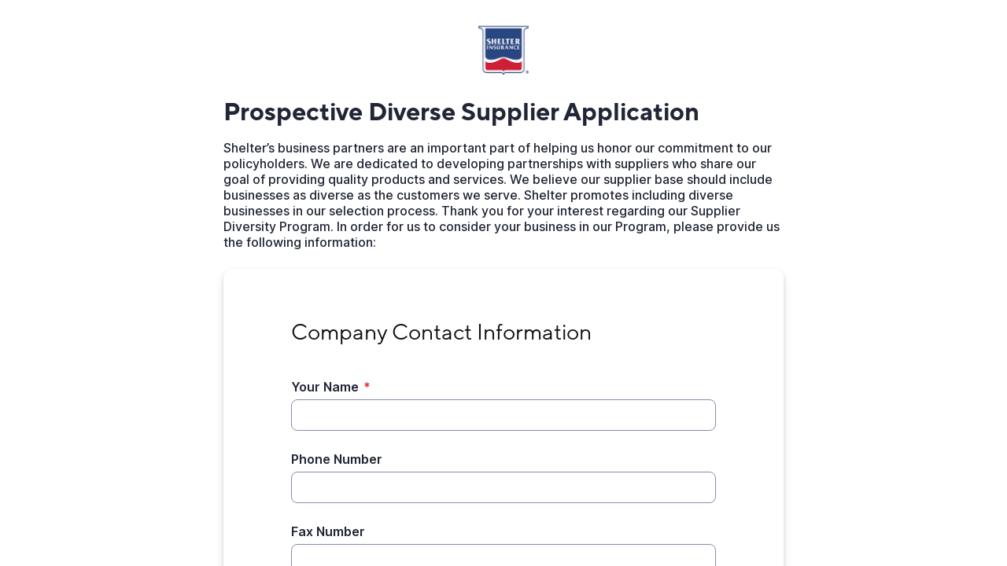

--- FILE ---
content_type: text/html;charset=UTF-8
request_url: https://app.smartsheet.com/b/form?EQBCT=1bea9d4fba9244d09bb911b6db00d8d7
body_size: 4306
content:
<!doctype html>
<html lang="en">
<head>
    <meta charset="utf-8">
    <title>Smartsheet Forms</title>
    <link rel="icon" href="https://forms.smartsheet.com/assets/form-app/favicon.png" type="image/png">
    <link rel="shortcut icon" href="https://forms.smartsheet.com/assets/form-app/favicon.png" type="image/png">
    <meta name="viewport" content="width=device-width, initial-scale=1">
    <meta name="robots" content="noindex, nofollow">
    <style>
        @import url('https://fonts.googleapis.com/css?family=Roboto+Mono|Roboto+Slab|Roboto:300,400,400i,500,700,900');
    </style>
    <style>
        body {
            -ms-text-size-adjust: auto;
            -moz-text-size-adjust: auto;
            -webkit-text-size-adjust: auto;
            font: -apple-system-body;
        }
    </style>
    <link rel="stylesheet" href="https://forms.smartsheet.com/assets/forms-ui-submit-app/bundle/main.1769042357495.css"></link>
    <script>
        window.formEndpoint = "https://forms.smartsheet.com";
        window.formDefinition = "[base64]";
        window.formToken = "eph535t52dfxnsxsv1cy";
        window.formAppVersion = "1.146.11";
        window.publishKey = "1bea9d4fba9244d09bb911b6db00d8d7";
    </script>
</head>
<body style="margin: 0px">
<div id="root"></div>
<div id="modal-root"></div>
<script src="https://forms.smartsheet.com/assets/forms-ui-submit-app/bundle/main.1769042357495.js"></script>
</body>
</html>

